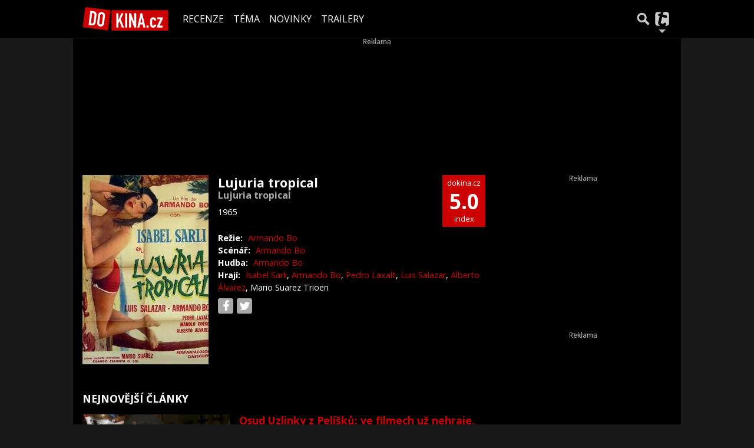

--- FILE ---
content_type: text/html; charset=utf-8
request_url: https://www.google.com/recaptcha/api2/aframe
body_size: 267
content:
<!DOCTYPE HTML><html><head><meta http-equiv="content-type" content="text/html; charset=UTF-8"></head><body><script nonce="KCRehFOVsYYesEYxb6evTQ">/** Anti-fraud and anti-abuse applications only. See google.com/recaptcha */ try{var clients={'sodar':'https://pagead2.googlesyndication.com/pagead/sodar?'};window.addEventListener("message",function(a){try{if(a.source===window.parent){var b=JSON.parse(a.data);var c=clients[b['id']];if(c){var d=document.createElement('img');d.src=c+b['params']+'&rc='+(localStorage.getItem("rc::a")?sessionStorage.getItem("rc::b"):"");window.document.body.appendChild(d);sessionStorage.setItem("rc::e",parseInt(sessionStorage.getItem("rc::e")||0)+1);localStorage.setItem("rc::h",'1769906984629');}}}catch(b){}});window.parent.postMessage("_grecaptcha_ready", "*");}catch(b){}</script></body></html>

--- FILE ---
content_type: application/javascript; charset=utf-8
request_url: https://fundingchoicesmessages.google.com/f/AGSKWxX3TgP2aJ3x4O4FClT57A2bKqwzCkFDY2n58oVxRAqE1G4a9m26yiCZHhfzcHHbyWWvQekXygIu1E8qoJRUJn-eDrbXemtb8KYgoV40DH_r0RCXzNrExtDxY6dMZF6YncPpF5QkXNUVGWsRrt6OZRg3VpK3KJsE7KAFc69GFgPG_UerVsGQMTCfGS_x/_/adgalleryheader./files/ad-/wwe_ads./adfox./ads/prebid_
body_size: -1285
content:
window['3f8b8083-b781-40bc-845b-a80e22983c1e'] = true;

--- FILE ---
content_type: application/javascript; charset=utf-8
request_url: https://fundingchoicesmessages.google.com/f/AGSKWxWT_cLSwTy2n9U9hkU5yDm6X5A41LTZf-0O_rB10Njtv2FDhaX6ENaanNQkscoLl-hOcBmOu2x2J_leAElX476dmh0n_q_XTKZ-t3CRO8sMV4coW-2_u-1oB10UfcEt83KihX-ZLg==?fccs=W251bGwsbnVsbCxudWxsLG51bGwsbnVsbCxudWxsLFsxNzY5OTA2OTgxLDkwMDAwMDBdLG51bGwsbnVsbCxudWxsLFtudWxsLFs3XV0sImh0dHBzOi8vZG9raW5hLnRpc2NhbGkuY3ovZmlsbS9sdWp1cmlhLXRyb3BpY2FsLWI5MTQyMTIiLG51bGwsW1s4LCJGZjBSR0hUdW44SSJdLFs5LCJlbi1VUyJdLFsxOSwiMiJdLFsxNywiWzBdIl0sWzI0LCIiXSxbMjksImZhbHNlIl1dXQ
body_size: -213
content:
if (typeof __googlefc.fcKernelManager.run === 'function') {"use strict";this.default_ContributorServingResponseClientJs=this.default_ContributorServingResponseClientJs||{};(function(_){var window=this;
try{
var RH=function(a){this.A=_.t(a)};_.u(RH,_.J);var SH=_.ed(RH);var TH=function(a,b,c){this.B=a;this.params=b;this.j=c;this.l=_.F(this.params,4);this.o=new _.eh(this.B.document,_.O(this.params,3),new _.Qg(_.Rk(this.j)))};TH.prototype.run=function(){if(_.P(this.params,10)){var a=this.o;var b=_.fh(a);b=_.Od(b,4);_.jh(a,b)}a=_.Sk(this.j)?_.be(_.Sk(this.j)):new _.de;_.ee(a,9);_.F(a,4)!==1&&_.G(a,4,this.l===2||this.l===3?1:2);_.Fg(this.params,5)&&(b=_.O(this.params,5),_.hg(a,6,b));return a};var UH=function(){};UH.prototype.run=function(a,b){var c,d;return _.v(function(e){c=SH(b);d=(new TH(a,c,_.A(c,_.Qk,2))).run();return e.return({ia:_.L(d)})})};_.Uk(8,new UH);
}catch(e){_._DumpException(e)}
}).call(this,this.default_ContributorServingResponseClientJs);
// Google Inc.

//# sourceURL=/_/mss/boq-content-ads-contributor/_/js/k=boq-content-ads-contributor.ContributorServingResponseClientJs.en_US.Ff0RGHTun8I.es5.O/d=1/exm=kernel_loader,loader_js_executable/ed=1/rs=AJlcJMwj_NGSDs7Ec5ZJCmcGmg-e8qljdw/m=web_iab_tcf_v2_signal_executable
__googlefc.fcKernelManager.run('\x5b\x5b\x5b8,\x22\x5bnull,\x5b\x5bnull,null,null,\\\x22https:\/\/fundingchoicesmessages.google.com\/f\/AGSKWxX371gQMOf-fH4L3A4_a_HeqGBHzUTf-_Qecun80Yh3JdS-8ndIiF8Z2l_iyn5B8qOnFGVsBACLiZPvDedIPDhURcgYyTqw9SMG9KYLawJIUjfLzUp2Ff8WO7BA3jU4YZwjy4Jweg\\\\u003d\\\\u003d\\\x22\x5d,null,null,\x5bnull,null,null,\\\x22https:\/\/fundingchoicesmessages.google.com\/el\/AGSKWxW5yhYv1soxJGOw-tY8_cTZbDnHpvDr5i1Vuvgjtnmb-_hJypNCMkJOObA_2gLoAm5cz79UVFXHc-iK3uDeBWjxUhbbWVlzp8nDSdUJqRCo6bb2quMFGq4rJW-wHSZ5xLxKUtKrdw\\\\u003d\\\\u003d\\\x22\x5d,null,\x5bnull,\x5b7\x5d\x5d\x5d,\\\x22tiscali.cz\\\x22,1,\\\x22cs\\\x22,null,null,null,null,1\x5d\x22\x5d\x5d,\x5bnull,null,null,\x22https:\/\/fundingchoicesmessages.google.com\/f\/AGSKWxULWv-TnECrcd7XhiU2YKZvZaTH5FXlB8bEMkdBI7FZE6n06MKj4WUVYlhoSnudFboAe6Ff3gpp3YRo8Br4YbK8KXKsUDQ5HaV7kWa9_6TUEYlOHqlEVw9af_f4kTANZTkPWZe6MA\\u003d\\u003d\x22\x5d\x5d');}

--- FILE ---
content_type: image/svg+xml
request_url: https://dokina.tiscali.cz/public/images/loading_dots.svg
body_size: 2544
content:
<svg width="60px"  height="60px"  xmlns="http://www.w3.org/2000/svg" viewBox="0 0 100 100" preserveAspectRatio="xMidYMid">
	<circle cx="84" cy="50" r="0" fill="#cc0001">
		<animate attributeName="r" values="11;0;0;0;0" keyTimes="0;0.25;0.5;0.75;1" keySplines="0 0.5 0.5 1;0 0.5 0.5 1;0 0.5 0.5 1;0 0.5 0.5 1" calcMode="spline" dur="2s" repeatCount="indefinite" begin="0s"></animate>
		<animate attributeName="cx" values="84;84;84;84;84" keyTimes="0;0.25;0.5;0.75;1" keySplines="0 0.5 0.5 1;0 0.5 0.5 1;0 0.5 0.5 1;0 0.5 0.5 1" calcMode="spline" dur="2s" repeatCount="indefinite" begin="0s"></animate>
	</circle>
	<circle cx="40.0957" cy="50" r="11" fill="#df0102">
		<animate attributeName="r" values="0;11;11;11;0" keyTimes="0;0.25;0.5;0.75;1" keySplines="0 0.5 0.5 1;0 0.5 0.5 1;0 0.5 0.5 1;0 0.5 0.5 1" calcMode="spline" dur="1.5s" repeatCount="indefinite" begin="-0.5s"></animate>
		<animate attributeName="cx" values="16;16;50;84;84" keyTimes="0;0.25;0.5;0.75;1" keySplines="0 0.5 0.5 1;0 0.5 0.5 1;0 0.5 0.5 1;0 0.5 0.5 1" calcMode="spline" dur="1.5s" repeatCount="indefinite" begin="-0.5s"></animate>
	</circle>
	<circle cx="16" cy="50" r="9.79567" fill="#fc898a">
		<animate attributeName="r" values="0;11;11;11;0" keyTimes="0;0.25;0.5;0.75;1" keySplines="0 0.5 0.5 1;0 0.5 0.5 1;0 0.5 0.5 1;0 0.5 0.5 1" calcMode="spline" dur="1.75s" repeatCount="indefinite" begin="-0.25s"></animate>
		<animate attributeName="cx" values="16;16;50;84;84" keyTimes="0;0.25;0.5;0.75;1" keySplines="0 0.5 0.5 1;0 0.5 0.5 1;0 0.5 0.5 1;0 0.5 0.5 1" calcMode="spline" dur="1.75s" repeatCount="indefinite" begin="-0.25s"></animate>
	</circle>
	<circle cx="84" cy="50" r="6.20433" fill="#e66263">
		<animate attributeName="r" values="0;11;11;11;0" keyTimes="0;0.25;0.5;0.75;1" keySplines="0 0.5 0.5 1;0 0.5 0.5 1;0 0.5 0.5 1;0 0.5 0.5 1" calcMode="spline" dur="2s" repeatCount="indefinite" begin="0s"></animate>
		<animate attributeName="cx" values="16;16;50;84;84" keyTimes="0;0.25;0.5;0.75;1" keySplines="0 0.5 0.5 1;0 0.5 0.5 1;0 0.5 0.5 1;0 0.5 0.5 1" calcMode="spline" dur="2s" repeatCount="indefinite" begin="0s"></animate>
	</circle>
    <circle cx="74.0957" cy="50" r="11" fill="#ad0001">
    	<animate attributeName="r" values="0;0;11;11;11" keyTimes="0;0.25;0.5;0.75;1" keySplines="0 0.5 0.5 1;0 0.5 0.5 1;0 0.5 0.5 1;0 0.5 0.5 1" calcMode="spline" dur="2s" repeatCount="indefinite" begin="0s"></animate>
    	<animate attributeName="cx" values="16;16;16;50;84" keyTimes="0;0.25;0.5;0.75;1" keySplines="0 0.5 0.5 1;0 0.5 0.5 1;0 0.5 0.5 1;0 0.5 0.5 1" calcMode="spline" dur="2s" repeatCount="indefinite" begin="0s"></animate>
    </circle>
</svg>